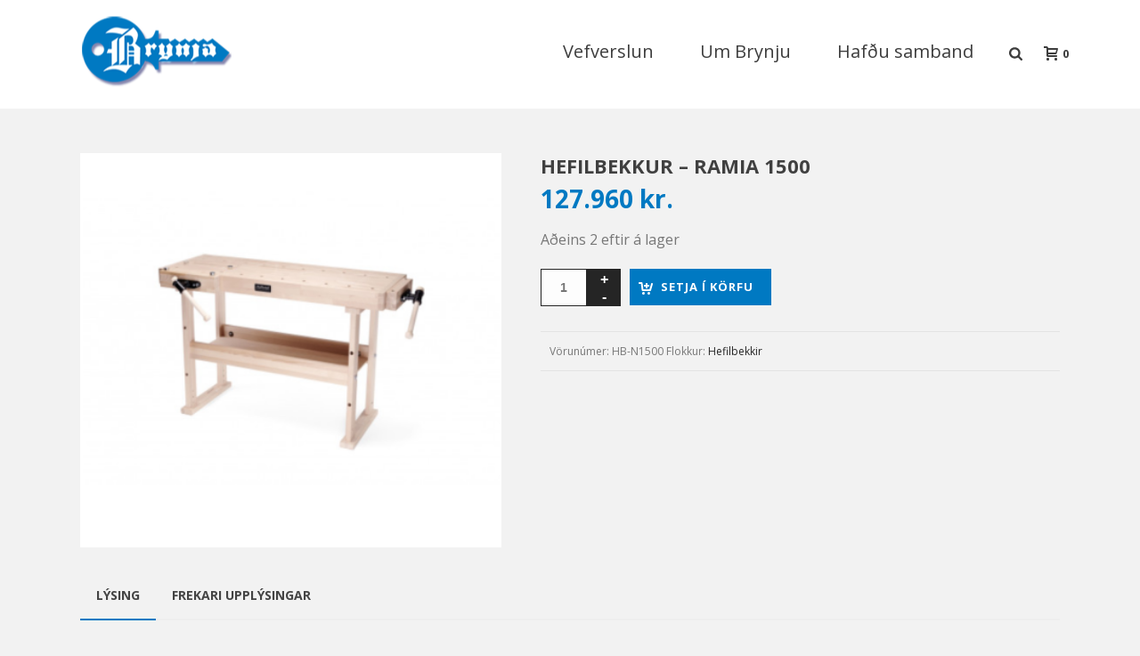

--- FILE ---
content_type: text/plain
request_url: https://www.google-analytics.com/j/collect?v=1&_v=j102&a=1225488503&t=pageview&_s=1&dl=https%3A%2F%2Fbrynja.is%2Fvara%2Fhefilbekkur-ramia-1500%2F&ul=en-us%40posix&dt=Hefilbekkur%20%E2%80%93%20Ramia%201500%20%E2%80%93%20Verslunin%20Brynja&sr=1280x720&vp=1280x720&_u=IEBAAEABAAAAACAAI~&jid=1594873172&gjid=623364198&cid=1121925369.1769010852&tid=UA-52816671-33&_gid=806472519.1769010852&_r=1&_slc=1&z=1612804747
body_size: -448
content:
2,cG-ZZ7JFLC47X